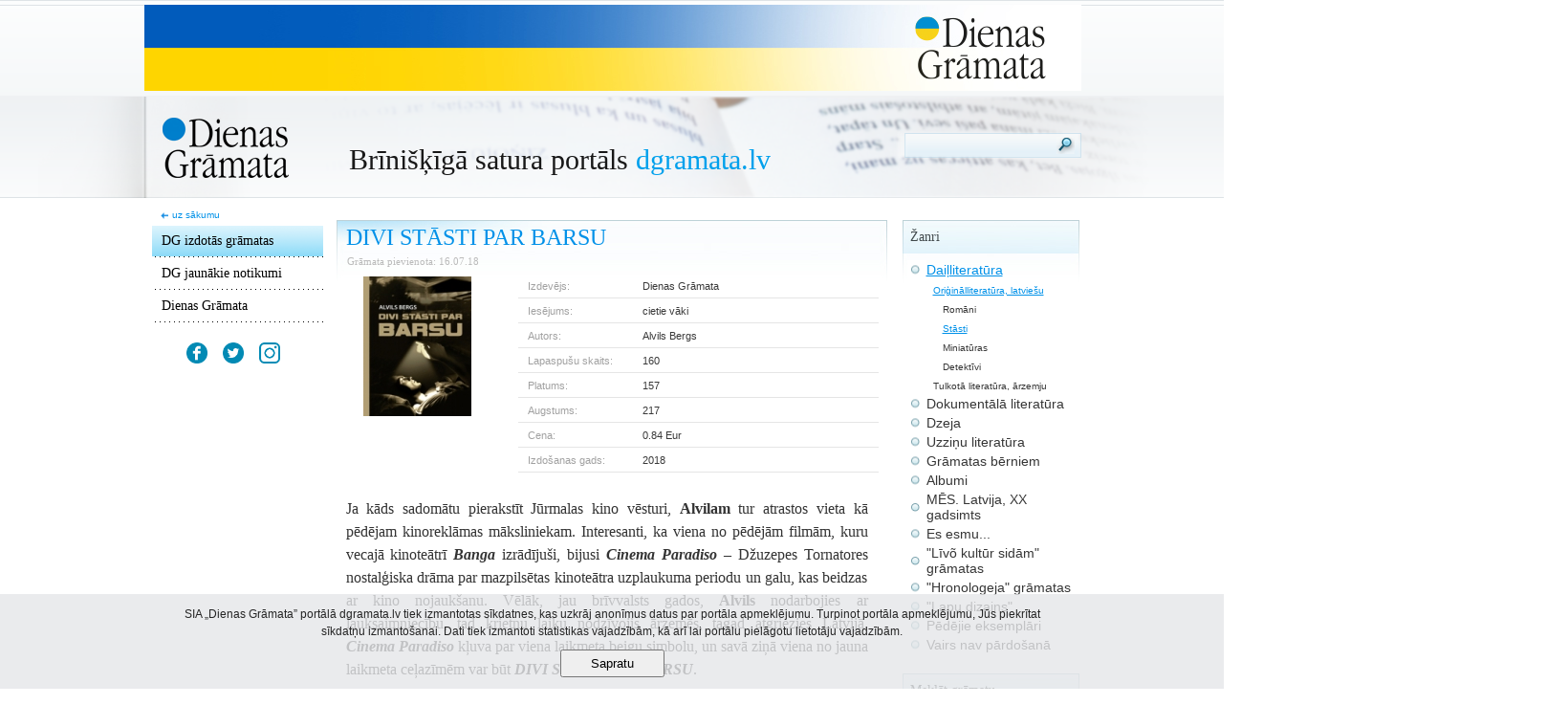

--- FILE ---
content_type: text/html; charset=utf-8
request_url: https://www.dgramata.lv/dg-izdotas-gramatas/dailliteratura/originalliteratura-latviesu/stasti/divi-stasti-par-barsu
body_size: 12894
content:
<!DOCTYPE html PUBLIC "-//W3C//DTD XHTML 1.0 Strict//EN" "http://www.w3.org/TR/xhtml1/DTD/xhtml1-strict.dtd">
<html xmlns="http://www.w3.org/1999/xhtml">
<head>
    <title>DIVI STĀSTI PAR BARSU</title>
    <meta http-equiv="Content-Type" content="text/html; charset=utf-8"/>
    <meta http-equiv="Keywords" name="Keywords" content=" "/>
    <meta http-equiv="Description" name="Description" content=" "/>
    <link type="text/css" rel="stylesheet" media="screen" href="/css/styles.css" />
    <link type="text/css" rel="stylesheet" media="screen" href="/css/jquery.wysiwyg.css" />
    <link rel="shortcut icon" href="/favicon.ico" type="image/x-icon" />
	<link rel="icon" href="/favicon.ico" type="image/x-icon" />
    <script>
	var links = '';
	var confirm_delete = 'Tiešām vēlaties dzēst?';
	</script>
    <script language="javascript" src="/js/jquery.js" type="text/javascript"></script>
    <script language="javascript" src="/js/scripts.js?v=3" type="text/javascript"></script>
    <script language="javascript" src="/js/jquery.calculations.js" type="text/javascript"></script>
    <script language="javascript" src="/js/swfobject.js" type="text/javascript"></script>
    <script language="javascript" src="/js/jquery.wysiwyg.js" type="text/javascript"></script>

	<script type="text/javascript" src="/js/fancybox/jquery.fancybox-1.3.4.pack.js"></script>
	<link rel="stylesheet" type="text/css" href="/js/fancybox/jquery.fancybox-1.3.4.css" media="screen" />
	<script type="text/javascript">
		$(document).ready(function() {
			$("a#calendar").fancybox();
		});
	</script>

    <!-- Global site tag (gtag.js) - Google Analytics -->
    <script async src="https://www.googletagmanager.com/gtag/js?id=UA-153142455-1"></script>
    <script>
      window.dataLayer = window.dataLayer || [];
      function gtag(){dataLayer.push(arguments);}
      gtag('js', new Date());
      gtag('config', 'UA-153142455-1');
    </script>
</head>
<body>

	<a name="top"></a>

    <div id="container" align="center">

		<div class="top_banner">
         
				<a href="/click.php?id=36" target="">
				  <img src="/media/ads/28022022134100-DG_Ukraina_web_980x90.jpg" border="0" width="980" height="90" />
				</a>
        </div>

        <div class="header">
        	<div class="logo_holder">
                <a href="/" title=""><img src="/css/img/dg-logo.png" alt="" title="" /></a>
            </div>
            <div class="header_title">
                <h1>Brīni&scaron;ķīgā satura portāls <span>dgramata.lv</span></h1>
            </div>
            			<div class="search_field">
              <form name="searchf" action="/dg-izdotas-gramatas/" method="get">
            	<input type="text" class="keyword" name="key" id="key" />
                <a href="#" title="Meklet" onclick="document.searchf.submit();"><img src="/css/img/search.png" alt="Meklet" /></a>
              </form>
            </div>        </div>
        <div id="content">
          <table>
            <tr>
              <td valign="top">
                              <div class="left_menu">

                <div class="homelink">
                  <img src="/css/img/home.png" alt="uz sākumu" /> <a href="/" title="">uz sākumu</a>
                </div>

                <ul class="main" style="padding-bottom: 20px;">
                
                                      <li onclick="goTo('/dg-izdotas-gramatas/');">
                      <a href="/dg-izdotas-gramatas/" class="active" title="DG izdotās grāmatas">DG izdotās grāmatas</a>
                    </li>
                  
                  
                  
                
                                      <li onclick="goTo('/dg-jaunakie-notikumi/');">
                      <a href="/dg-jaunakie-notikumi/" class="" title="DG jaunākie notikumi">DG jaunākie notikumi</a>
                    </li>
                  
                  
                  
                
                  
                                      <li class="last" onclick="goTo('/dienas-gramata/');">
                      <a href="/dienas-gramata/" class="" title="Dienas Grāmata">Dienas Grāmata</a>
                    </li>
                  
                  
                                </ul>

                <div style="padding:0 0 20px 0;text-align:center;">
                    <a href="https://www.facebook.com/dienas.gramata" target="_blank">
                        <img src="/css/img/DG_fb.png" alt="Facebook" style="width:22px;">
                    </a>
                    <a href="https://twitter.com/dienas_gramata?lang=en" target="_blank">
                        <img src="/css/img/DG_twiter.png" alt="Twitter" style="width:22px;margin-left:12px;">
                    </a>
                    <a href="https://www.instagram.com/dienas_gramata" target="_blank">
                        <img src="/css/img/DG_instagram.png" alt="Instagram" style="width:22px;margin-left:12px;">
                    </a>
                </div>

                <div class="right_banner">
                  
                </div>
              </div>              </td>
              <td valign="top">
                <div class="center_content">

                    <div class="center_block">
                      <h2>DIVI STĀSTI PAR BARSU</h2>
                      <table width="100%">
                        <tr>
                          <td width="100%" valign="top">
                            <div class="book_date">Grāmata pievienota: 16.07.18</div>
                          </td>
                        </tr>
                      </table>
                      <table width="100%">
                        <tr>
                          <td width="30%" valign="top">
                                                          <img src="/img.php?src=/media/image/books/16072018104407-dgbarsavaks500pix.jpg&w=113&h=146&zc=0" class="suggested" alt="" title="" />
                                                      </td>
                          <td class="" width="2%">&nbsp;</td>
                          <td width="66%" valign="top">
                            <div class="book-data">
                                                            <div class="book-data-item">
                                <div class="left">Izdevējs:</div>
                                <div class="right">Dienas Grāmata</div>
                              </div>
                              <div class="book-data-item">
                                <div class="left">Iesējums:</div>
                                <div class="right">cietie vāki</div>
                              </div>
                              <div class="book-data-item">
                                <div class="left">Autors:</div>
                                <div class="right">Alvils Bergs</div>
                              </div>
                              <div class="book-data-item">
                                <div class="left">Lapaspu&scaron;u skaits:</div>
                                <div class="right">160</div>
                              </div>
                              <div class="book-data-item">
                                <div class="left">Platums:</div>
                                <div class="right">157</div>
                              </div>
                              <div class="book-data-item">
                                <div class="left">Augstums:</div>
                                <div class="right">217</div>
                              </div>
                              <div class="book-data-item">
                                <div class="left">Cena:</div>
                                <div class="right">0.84 Eur</div>
                              </div>
							                                              <div class="book-data-item">
                                <div class="left">Izdo&scaron;anas gads:</div>
                                <div class="right">2018</div>
                              </div>
                                                          </div>
                          </td>
                        </tr>
                      </table>
                      <div class="book-info">
                        <p style="text-align: justify;"><span style="color: rgb(51, 51, 51);"><span style="font-size: 12pt; line-height: 150%; font-family: &quot;Book Antiqua&quot;, serif; background: white;">Ja kāds sadomātu pierakstīt Jūrmalas kino vēsturi, <b>Alvilam</b> tur atrastos vieta kā pēdējam kinoreklāmas māksliniekam. Interesanti, ka viena no pēdējām filmām, kuru vecajā kinoteātrī <strong><em><span style="font-family: &quot;Book Antiqua&quot;, serif;">Banga</span></em> </strong>izrādīju&scaron;i, bijusi <strong><em><span style="font-family: &quot;Book Antiqua&quot;, serif;">Cinema Paradiso</span></em></strong> &ndash; Džuzepes Tornatores nostalģiska drāma par mazpilsētas kinoteātra uzplaukuma periodu un galu, kas beidzas ar kino nojauk&scaron;anu. Vēlāk, jau brīvvalsts gados, <strong>Alvils </strong>nodarbojies ar lauksaimniecību, tad krietnu laiku nodzīvojis ārzemēs, tagad atgriezies Latvijā. <strong><em><span style="font-family: &quot;Book Antiqua&quot;, serif;">Cinema </span></em></strong></span><strong><span style="font-size: 12pt; line-height: 150%; font-family: &quot;Book Antiqua&quot;, serif; background: white;"><em><span style="font-family: &quot;Book Antiqua&quot;, serif;">Paradiso</span></em></span><i><span style="font-size: 12pt; line-height: 150%; font-family: &quot;Book Antiqua&quot;, serif;"> </span></i></strong><span style="font-size: 12pt; line-height: 150%; font-family: &quot;Book Antiqua&quot;, serif; background: white;">kļuva par viena laikmeta beigu simbolu, un savā ziņā viena no jauna laikmeta ceļazīmēm var būt <strong><i><span style="font-family: &quot;Book Antiqua&quot;, serif;">DIVI STĀSTI PAR BARSU</span></i></strong>.</span></span><span style="font-size:12.0pt;line-height:150%;font-family:&quot;Book Antiqua&quot;,serif;&#10;background:white"><o:p></o:p></span></p>
<p class="MsoNormal" style="margin-bottom:0cm;text-align:justify;line-height:&#10;150%"><span style="color: rgb(51, 51, 51);"><span lang="EN-AU" style="font-size: 12pt; line-height: 150%; font-family: &quot;Book Antiqua&quot;, serif;">Autora uzmanības centrā ir izklaides un pseidointelektuālisma muklājā apjuku&scaron;ie, tie, kuri ar smagu sirdi un pat negribīgi, tomēr attāli vēl nojau&scaron; dievi&scaron;ķo pamatu sevī, bet pasaules troksnis un saldinātāji atsavina gribu.</span></span><span style="font-family: &quot;Book Antiqua&quot;, serif; font-size: 12pt; color: rgb(51, 51, 51);">&nbsp;</span></p>
<p class="MsoNormal" style="margin-bottom:0cm;text-align:justify;line-height:&#10;150%;font-variant-ligatures: normal;font-variant-caps: normal;orphans: 2;&#10;widows: 2;-webkit-text-stroke-width: 0px;text-decoration-thickness: initial;&#10;text-decoration-style: initial;text-decoration-color: initial;word-spacing:&#10;0px"><span style="color: rgb(51, 51, 51);"><span lang="EN-AU" style="font-size: 12pt; line-height: 150%; font-family: &quot;Book Antiqua&quot;, serif;">Barsa, iespējams, ir mazpazīstams vārds. Uz Lielās Salas (Lielbritānijā) Barsa ir siltuma un laimības etalons, savukārt &scaron;ai grāmatā &ndash; divu garstāstu vadmotīvs, taču ne vienīgais. Otrs ir emigrācija, latvie&scaron;i emigrācijā un smagais jautājums: vai mums laiks atvadīties? No laikmeta, no kopīga tautas likteņa virziena? Tā vai citādi, vienmēr, kad jāatvadās, sākas apmulsums, un jūtu globālais apjukums ir abu stāstu tre&scaron;ais kopsaucējs.</span></span></p>
<p class="MsoNormal" style="margin-bottom:0cm;text-align:justify;line-height:&#10;150%;font-variant-ligatures: normal;font-variant-caps: normal;orphans: 2;&#10;widows: 2;-webkit-text-stroke-width: 0px;text-decoration-thickness: initial;&#10;text-decoration-style: initial;text-decoration-color: initial;word-spacing:&#10;0px"><span style="color: rgb(51, 51, 51);"><span lang="EN-AU" style="font-size: 12pt; line-height: 150%; font-family: &quot;Book Antiqua&quot;, serif;">Vārds &ldquo;brīvība&rdquo;, &scaron;is laikmeta apbalvojums, ikvienam ir gan ordenis pie krūts, gan cilpa kaklā. Ar to jāiemācās staigāt un turklāt smaidot, visur &ndash; emigrācijā vai mājās. Gluži kinematogrāfiskā manierē autors dāvā lasītājam &ldquo;kameras mirkli&rdquo; ar &scaron;ī laikmeta cilvēkiem, kas apmaldīju&scaron;ies jaunajā pasaulē, kurā nav orientieru, ne atskaites punktu, vien tracino&scaron;a un baisa&hellip; brīvība.</span></span></p>
<p class="MsoNormal" style="margin-bottom:0cm;text-align:justify;line-height:&#10;150%;font-variant-ligatures: normal;font-variant-caps: normal;orphans: 2;&#10;widows: 2;-webkit-text-stroke-width: 0px;text-decoration-thickness: initial;&#10;text-decoration-style: initial;text-decoration-color: initial;word-spacing:&#10;0px"><span style="color: rgb(51, 51, 51);"><span style="font-size: 12pt; line-height: 150%; font-family: &quot;Book Antiqua&quot;, serif;">Grāmata tapusi ar Valsts kultūrkapitāla fonda atbalstu</span></span><span style="font-size:12.0pt;line-height:150%;font-family:&quot;Book Antiqua&quot;,serif"><o:p></o:p></span></p>
<p class="MsoNormal" style="margin-bottom:0cm;text-align:justify;line-height:&#10;150%;font-variant-ligatures: normal;font-variant-caps: normal;orphans: 2;&#10;widows: 2;-webkit-text-stroke-width: 0px;text-decoration-thickness: initial;&#10;text-decoration-style: initial;text-decoration-color: initial;word-spacing:&#10;0px"><span style="color: rgb(51, 51, 51);"><span style="font-size: 12pt; line-height: 150%; font-family: &quot;Book Antiqua&quot;, serif;">Grāmatas mākslinieks Jānis Esītis</span></span></p>
                      </div>

                                            <div class="more"><img src="/css/img/more-icon.png" alt="" /> <a href="javascript:showAnotation();" title="Recenzija&nbsp;&raquo;">Recenzija&nbsp;&raquo;</a></div>
                      <div id="anotation"><p><span style="color: rgb(51, 51, 51);"><span style="color: rgb(51, 51, 51);"><span style="font-size: 12pt; line-height: 150%; font-family: &quot;Book Antiqua&quot;, serif;">Bārbalas Simsones recenzija <strong><span style="color: rgb(0, 0, 255);"><a href="https://www.diena.lv/raksts/kd/recenzijas/gramatas-_divi-stasti-par-barsu_-recenzija.-par-pupinam-sieru-un-milestibu-14203811?fbclid=IwAR2HN7T_-9NIQq2Jv-InwgChOAarmOg_kyHle9hhpxm-Coq4IMia5FNdbco"><span style="color: rgb(0, 0, 255);">Par pupiņām, sieru un mīlestību</span></a></span></strong> (<em><strong>Kultūras Diena</strong></em>)</span></span></span></p>
<p><span style="color: rgb(51, 51, 51);"><span style="color: rgb(51, 51, 51);"><span style="font-size: 12pt; line-height: 150%; font-family: &quot;Book Antiqua&quot;, serif;">Jūlijas Dibovskas recenzija <span style="color: rgb(0, 0, 255);"><strong><a href="https://www.la.lv/te-ir-mana-dzimtene-alvila-berga-latviesa-definicija?fbclid=IwAR3bF-67yD7nTtuyFuGgfsea8jNYVU9Q2IitrLGqBsNfRyGkyVO9xWQYBUw"><span style="color: rgb(0, 0, 255);">Te ir mana dzimtene: Alvila Berga latvie&scaron;a definīcija</span></a></strong></span> (<em><strong>Kultūras Zīmes</strong></em>)</span></span></span></p></div>
                      
                                            <div class="more" style="padding-top:10px;"><img src="/css/img/more-icon.png" alt="" /> <a href="javascript:showFragment();" title="Grāmatas fragments &raquo;">Grāmatas fragments &raquo;</a></div>
                      <div id="fragment"><p style="text-align: justify;"><span style="color: rgb(51, 51, 51);"><span style="font-size: 12pt; line-height: 150%; font-family: &quot;Book Antiqua&quot;, serif;">Pirmais dūms jāizstiepj gar&scaron;. Un tūlīt pat jāatkārto vēlreiz. Tad vieglītēm jāuzpū&scaron; dva&scaron;a uz putām tasītē, ja tādas ir, un ar lūpām jāizgar&scaron;o malks tum&scaron;ā kafijas dzēriena. Tie ir trīs pirmie soļi, lai atrastu klūgu vārī&scaron;anas rituāla mistisko rūgto aromātu. Jo labāka tabaka, kafijas &scaron;ķirne, gatavo&scaron;anas aparāts un sabiedrība apkārt, jo pilnīgāka buķete, izsmalcinātāks rūgtums un vieglāks ceļ&scaron; atpakaļ pie savām saknēm. Trīs soļi. Un viņā atgriežas kārklu lokanība, nesalaužamība un miers.</span></span><span style="font-size:12.0pt;line-height:150%;font-family:&quot;Book Antiqua&quot;,serif"><u1:p></u1:p></span><o:p></o:p><br />
<span style="color: rgb(51, 51, 51);"><span style="font-size: 12pt; line-height: 150%; font-family: &quot;Book Antiqua&quot;, serif;">&nbsp;Georgs izpū&scaron; garu dūmu. Cigaretes ir lieliskas, un kafija laba. Viņi atkal ir nolīdzināju&scaron;ies spēkos. Pēk&scaron;ņais vājuma brīdis nav nekāds brīnums, viņam pretī sēž apbrīnojami skaista sieviete. Tikai kāda interese viņai par mani? Tetovējums, tas saprotams... bet &scaron;īs spēles?</span></span><span style="font-size:12.0pt;line-height:150%;font-family:&quot;Book Antiqua&quot;,serif"><u1:p></u1:p></span><o:p></o:p><br />
<span style="color: rgb(51, 51, 51);"><span style="font-size: 12pt; line-height: 150%; font-family: &quot;Book Antiqua&quot;, serif;">&nbsp;Lai arī lauķis, tomēr muļķis viņ&scaron; nav. Vairs nav. Georgs ir atskatījies uz karstasinīgām meitenēm ar izmainītu, lokanu apziņas līmeni. Viņ&scaron; respektē viņu izvēli, tāpat kā demokrātiju un sasirgu&scaron;o brīvību, savu attieksmi ietverot lakoniskā vārdā &ldquo;lai&rdquo;.</span></span><span style="font-size:12.0pt;line-height:150%;font-family:&quot;Book Antiqua&quot;,serif"><u1:p></u1:p></span><o:p></o:p><br />
<span style="color: rgb(51, 51, 51);"><span style="font-size: 12pt; line-height: 150%; font-family: &quot;Book Antiqua&quot;, serif;">&nbsp;Lai.</span></span><span style="font-size:12.0pt;line-height:150%;font-family:&quot;Book Antiqua&quot;,serif"><u1:p></u1:p></span><o:p></o:p><br />
<span style="color: rgb(51, 51, 51);"><span style="font-size: 12pt; line-height: 150%; font-family: &quot;Book Antiqua&quot;, serif;">&nbsp;Tomēr Naāma ir pilnīgi kaut kas cits, pretējs, izsmalcināts, neizskaidrojams, pat pielūdzams. Georgs izpū&scaron; garu dūmu. Rūgtums. Kāds rūgtums, apzinoties savu klaidoņa likteni un domājot par savu zemi, kas pagaidām kartē vēl iezīmēta, bet tauta gluži kā pēc kādas neredzamas jaunākās paaudzes bumbas sprādziena izsvaidīta pa visu pasauli. Ko tālumā jūt mana Ilga, skaistā, veselīgā Rēzeknes meitene, mana pirmā meitene? Vai viņa spēj būt laimīga Amerikā ar savu draugu? Viņi pat nav precēju&scaron;ies, Ilga dēvē viņu par partneri. Varētu domāt, ka viņiem ir kopīgs bizness, gultas industrija.</span></span><span style="font-size:12.0pt;line-height:150%;font-family:&quot;Book Antiqua&quot;,serif"><u1:p></u1:p></span><o:p></o:p><br />
<span style="color: rgb(51, 51, 51);"><span style="font-size: 12pt; line-height: 150%; font-family: &quot;Book Antiqua&quot;, serif;">&nbsp;Ilga ir tālu. Cigaretes lieliskas, kafija laba. Naāma satrieco&scaron;i pievilcīga.</span></span><span style="font-size:12.0pt;line-height:150%;font-family:&quot;Book Antiqua&quot;,serif"><u1:p></u1:p></span><o:p></o:p><br />
<span style="color: rgb(51, 51, 51);"><span style="font-size: 12pt; line-height: 150%; font-family: &quot;Book Antiqua&quot;, serif;">&nbsp;Georgs pasmaida. Ir patīkami kaut vai uz dažiem acumirkļiem identificēties ar izgaisto&scaron;u, gar&scaron;īgu dūmu. Atgriežas svētdienas prieks. Kā nu ne? Viņ&scaron; domā par Madaru, savu Madaru, īsto un vienīgo meiteni, jā, tā ir taisnība, viņa smaržo pēc rudenī novāktām kār&scaron;pupu pākstīm. Tās saliek kaudzē, lai vēlāk sadedzinātu. Bet pirms tam ir reibums. Auglības reibums. Madara smaržo pēc brūklenēm un meža mētrām. Pēc sāļas jūras. Viņa smaržo pēc lauku sētas garāžas, vieglītēm pēc motorzāģa un vecu autiņu benzīna dva&scaron;as. Madara smaržo pēc suņa, kas, izskraidījies saulainā pļavā, nokrīt saimniekam pie kājām. Un vēl pēc siltas istabas dzestrā vasaras naktī, kad atvērts logs, rāmi kuras krāsns, bet tuvējā mežā kliedz pūce. Madara smaržo pēc dzimtenes.</span></span><span style="font-size:12.0pt;line-height:150%;font-family:&quot;Book Antiqua&quot;,serif"><u1:p></u1:p></span><o:p></o:p><br />
<span style="color: rgb(51, 51, 51);"><span style="font-size: 12pt; line-height: 150%; font-family: &quot;Book Antiqua&quot;, serif;">&nbsp;Bet pretī kafejnīcā pie galdiņa sēž skaista meitene, satrieco&scaron;i skaista. Svelme dve&scaron; no viņas. Dedzino&scaron;s maigums. Kopā ar viņu līdz mūža galam sagaidāma nebeidzama kaisle, reibums līdz spēku izsīkumam. Atelpai tikai mirklis, nakts svaigums, peldē&scaron;anās jūrā, pusdienas restorānā, un viss sākas no gala. Kaisle, kurai nav gala. Par to nav &scaron;aubu. Nav &scaron;aubu.</span></span><span style="font-size:12.0pt;line-height:150%;font-family:&quot;Book Antiqua&quot;,serif"><u1:p></u1:p></span><o:p></o:p><br />
<span style="color: rgb(51, 51, 51);"><span style="font-size: 12pt; line-height: 150%; font-family: &quot;Book Antiqua&quot;, serif;">&nbsp;Gaisā izkūp vēl viens cigaretes dūms, kas smaržo pēc rūgtas klūgas, un Georgs grib niekoties, ļauties mirkļa priekam.</span></span><span style="font-size:12.0pt;line-height:150%;font-family:&quot;Book Antiqua&quot;,serif"><u1:p></u1:p></span><o:p></o:p><br />
<span style="color: rgb(51, 51, 51);"><span style="font-size: 12pt; line-height: 150%; font-family: &quot;Book Antiqua&quot;, serif;">&nbsp;&ldquo;Pasaki &mdash; tango!&rdquo;</span></span><span style="font-size:12.0pt;line-height:150%;font-family:&quot;Book Antiqua&quot;,serif"><u1:p></u1:p></span><o:p></o:p><br />
<span style="color: rgb(51, 51, 51);"><span style="font-size: 12pt; line-height: 150%; font-family: &quot;Book Antiqua&quot;, serif;">&nbsp;&ldquo;Ko?&rdquo; viņa smejas.</span></span><span style="font-size:12.0pt;line-height:150%;font-family:&quot;Book Antiqua&quot;,serif"><u1:p></u1:p></span><o:p></o:p><br />
<span style="color: rgb(51, 51, 51);"><span style="font-size: 12pt; line-height: 150%; font-family: &quot;Book Antiqua&quot;, serif;">&nbsp;&ldquo;Pasaki vārdu &mdash; tango!&rdquo;</span></span><span style="font-size:12.0pt;line-height:150%;font-family:&quot;Book Antiqua&quot;,serif"><u1:p></u1:p></span><o:p></o:p><br />
<span style="color: rgb(51, 51, 51);"><span style="font-size: 12pt; line-height: 150%; font-family: &quot;Book Antiqua&quot;, serif;">&nbsp;&ldquo;Tongo!&rdquo;</span></span><span style="font-size:12.0pt;line-height:150%;font-family:&quot;Book Antiqua&quot;,serif"><u1:p></u1:p></span><o:p></o:p><br />
<span style="color: rgb(51, 51, 51);"><span style="font-size: 12pt; line-height: 150%; font-family: &quot;Book Antiqua&quot;, serif;">&nbsp;&ldquo;Tā. Tu esi spāniete!&rdquo;</span></span><span style="font-size:12.0pt;line-height:150%;font-family:&quot;Book Antiqua&quot;,serif"><u1:p></u1:p></span><o:p></o:p><br />
<span style="color: rgb(51, 51, 51);"><span style="font-size: 12pt; line-height: 150%; font-family: &quot;Book Antiqua&quot;, serif;">&nbsp;Smiekli.</span></span><span style="font-size:12.0pt;line-height:150%;font-family:&quot;Book Antiqua&quot;,serif"><u1:p></u1:p></span><o:p></o:p><br />
<span style="color: rgb(51, 51, 51);"><span style="font-size: 12pt; line-height: 150%; font-family: &quot;Book Antiqua&quot;, serif;">&nbsp;&ldquo;Francūziete...&rdquo;</span></span><span style="font-size:12.0pt;line-height:150%;font-family:&quot;Book Antiqua&quot;,serif"><u1:p></u1:p></span><o:p></o:p><br />
<span style="color: rgb(51, 51, 51);"><span style="font-size: 12pt; line-height: 150%; font-family: &quot;Book Antiqua&quot;, serif;">&nbsp;Naāma koķeti pieliec galvu.</span></span><span style="font-size:12.0pt;line-height:150%;font-family:&quot;Book Antiqua&quot;,serif"><u1:p></u1:p></span><o:p></o:p><br />
<span style="color: rgb(51, 51, 51);"><span style="font-size: 12pt; line-height: 150%; font-family: &quot;Book Antiqua&quot;, serif;">&nbsp;&ldquo;Arābiete?&rdquo;</span></span><span style="font-size:12.0pt;line-height:150%;font-family:&quot;Book Antiqua&quot;,serif"><u1:p></u1:p></span><o:p></o:p><br />
<span style="color: rgb(51, 51, 51);"><span style="font-size: 12pt; line-height: 150%; font-family: &quot;Book Antiqua&quot;, serif;">&nbsp;&ldquo;Es esmu no Barselonas. Kā tu nospriedi, ka esmu spāniete? Pēc matiem? Acīm?&rdquo;</span></span><span style="font-size:12.0pt;line-height:150%;font-family:&quot;Book Antiqua&quot;,serif"><u1:p></u1:p></span><o:p></o:p><br />
<span style="color: rgb(51, 51, 51);"><span style="font-size: 12pt; line-height: 150%; font-family: &quot;Book Antiqua&quot;, serif;">&nbsp;&ldquo;Pēc tā, kā tu izrunā vārdu tango. Tu saki &mdash; tongo. Toango. Ir gadījies dzirdēt Spānijā. Bet arī Francijā arābi &scaron;o vārdu izrunā līdzīgi.&rdquo;</span></span><span style="font-size:12.0pt;line-height:150%;font-family:&quot;Book Antiqua&quot;,serif"><u1:p></u1:p></span><o:p></o:p><br />
<span style="color: rgb(51, 51, 51);"><span style="font-size: 12pt; line-height: 150%; font-family: &quot;Book Antiqua&quot;, serif;">&nbsp;&ldquo;Tu pabeigsi tetovējumu uz mana pleca?&rdquo; Smaids Naāmas sejā ir viegls, draudzīgs.</span></span><span style="font-size:12.0pt;line-height:150%;font-family:&quot;Book Antiqua&quot;,serif"><u1:p></u1:p></span><o:p></o:p><br />
<span style="color: rgb(51, 51, 51);"><span style="font-size: 12pt; line-height: 150%; font-family: &quot;Book Antiqua&quot;, serif;">&nbsp;&ldquo;Varbūt. Es gribētu. Bet tev vispirms jāizstāsta, ko tu vēlies. Vai tev ir kādi zīmējumi, skices?&rdquo;</span></span><span style="font-size:12.0pt;line-height:150%;font-family:&quot;Book Antiqua&quot;,serif"><u1:p></u1:p></span><o:p></o:p><br />
<span style="color: rgb(51, 51, 51);"><span style="font-size: 12pt; line-height: 150%; font-family: &quot;Book Antiqua&quot;, serif;">&nbsp;&ldquo;Tu esi lasījis <i>Genesis</i>, pirmo grāmatu?&rdquo;</span></span><span style="font-size:12.0pt;line-height:150%;font-family:&quot;Book Antiqua&quot;,serif"><u1:p></u1:p></span><o:p></o:p><br />
<span style="color: rgb(51, 51, 51);"><span style="font-size: 12pt; line-height: 150%; font-family: &quot;Book Antiqua&quot;, serif;">&nbsp;&ldquo;Līdz &scaron;im zināju tikai pēc nostāstiem. Aizliegtais auglis, čūskas kārdinā&scaron;ana... Bet &scaron;orīt, lai būtu gatavs sarunai, izlasīju. Bosam darba bibliotēkā pieejami Svētie Raksti un pat ar ilustrācijām, gravīrām un ikonām. Maz gan tur rakstīts par paradīzes dārzu.&rdquo;</span></span><span style="font-size:12.0pt;line-height:150%;font-family:&quot;Book Antiqua&quot;,serif"><u1:p></u1:p></span><o:p></o:p><br />
<span style="color: rgb(51, 51, 51);"><span style="font-size: 12pt; line-height: 150%; font-family: &quot;Book Antiqua&quot;, serif;">&nbsp;&ldquo;Teksti ir tikai atslēgas vārdi. Pieejas kodi. Tālāk seko interpretācijas. Katrs vārds senebreju valodā ir daudzslāņains un daudznozīmīgs. Ikvienam, kas grib izprast &scaron;o grāmatu, jābūt gatavam uz ilgu, pacietīgu darbu. Man svarīgi, lai tu saproti manu ideju. Klausies! Pats svarīgākais paradīzes stāstā ir liecība par sievietes spēku. Izlasi vēlreiz, bez steigas, un ņem vērā &mdash; sieviete nav salipināta tie&scaron;i no zemes māliem kā Ādams, bet jau no dzīva cilvēka, kas radīts pēc Dieva līdzības. Sieviete radīta kā vispilnīgākā Dieva radība. Vai pamanīji &mdash; Ādams nerod mieru un jūtas vientuļ&scaron; pat paradīzes dārzā, iekams Dievs nerada sievieti. Tad, lūk, pieredze un loģiskā domā&scaron;ana rāda, ka nevis čūska sakārdina Ievu, bet otrādi. Ieva ir neatkārtojami skaista, visi tiecas pie viņas, čūska iekāro viņu un meklē iespēju tuvoties, sākt sarunu, piedāvā visus iespējamos labumus, melo... Saproti?&rdquo;</span></span><span style="font-size:12.0pt;line-height:150%;font-family:&quot;Book Antiqua&quot;,serif"><u1:p></u1:p></span><o:p></o:p><br />
<span style="color: rgb(51, 51, 51);"><span style="font-size: 12pt; line-height: 150%; font-family: &quot;Book Antiqua&quot;, serif;">&nbsp;&ldquo;Sāku saprast. Pēc tava stāsta noprotams, ka jau pirmā sieviete uz zemes ir ļoti &scaron;iverīgs un pievilcīgs meitēns, ap kuru apzināti vai neapzināti pulcējas pārējie paradīzes stāsta varoņi, vai tā?&rdquo;</span></span><span style="font-size:12.0pt;line-height:150%;font-family:&quot;Book Antiqua&quot;,serif"><u1:p></u1:p></span><o:p></o:p><br />
<span style="color: rgb(51, 51, 51);"><span style="font-size: 12pt; line-height: 150%; font-family: &quot;Book Antiqua&quot;, serif;">&nbsp;&ldquo;Jā. Sievietes skaistums un valdzinājums ir mēraukla, atskaites punkts visam, kas notiek uz zemes līdz pat &scaron;ai dienai. Tev ir jāuztetovē īstā Ieva. Nevis bezformīga naivule, kas atplestu muti sniedzas pēc ābola, bet visskaistākā un gudrākā sieviete. Un čūska, kas, kaisles sagrauzta, rāpo viņai pie kājām.&rdquo;</span></span><span style="font-size:12.0pt;line-height:150%;font-family:&quot;Book Antiqua&quot;,serif"><u1:p></u1:p></span><o:p></o:p><br />
<span style="color: rgb(51, 51, 51);"><span style="font-size: 12pt; line-height: 150%; font-family: &quot;Book Antiqua&quot;, serif;">&nbsp;Georgs nesteidzīgi izpū&scaron; biezu dūmu mākoni. Un klusē.</span></span><span style="font-size:12.0pt;line-height:150%;font-family:&quot;Book Antiqua&quot;,serif"><u1:p></u1:p></span><o:p></o:p><br />
<span style="color: rgb(51, 51, 51);"><span style="font-size: 12pt; line-height: 150%; font-family: &quot;Book Antiqua&quot;, serif;">&nbsp;Viņ&scaron; nojau&scaron;, ka arī pats kādā neizprotamā veidā atrodas tikko apspriestajā paradīzes dārzā un viņam jāsameklē sava vieta &scaron;ajā gleznā. Vai viņ&scaron; būs rāpulis pie &scaron;īs skaistās sievietes kājām? Nē, labāk būt vienkār&scaron;am kārklu krūmam, kas vēro notieko&scaron;o no malas. Gaisā izkūp vēl viens rūgts dūms. Lauku puika, rūdītais lauku puika nojau&scaron;, ka sastapies ar kaut ko nebiju&scaron;u un nezināmu.</span></span><span style="font-size:12.0pt;line-height:150%;font-family:&quot;Book Antiqua&quot;,serif"><u1:p></u1:p></span><o:p></o:p><br />
<span style="color: rgb(51, 51, 51);"><span style="font-size: 12pt; line-height: 150%; font-family: &quot;Book Antiqua&quot;, serif;">&nbsp;Pilnīgi noteikti, labāk būt savrupam kārklam, samezglot desmitiem sakņu savā zemē un necili, bet rāmi zaļot. Viņ&scaron; paveiks &scaron;o neparasto pasūtījumu. Cik vien rūpīgi spēs, tetovējumā izzīmēs detaļas, iedziļināsies darbā, ja nevarēs citādi, ierīvēs degunu ar terpentīna ziedi, lai nebūtu atkal jānoreibst no paradīzes smaržām, kas ieskauj Naāmu kā mirdzo&scaron;a aura.</span></span><span style="font-size:12.0pt;line-height:150%;font-family:&quot;Book Antiqua&quot;,serif"><u1:p></u1:p></span><o:p></o:p><br />
<span style="color: rgb(51, 51, 51);"><span style="font-size: 12pt; line-height: 150%; font-family: &quot;Book Antiqua&quot;, serif;">&nbsp;&ldquo;Labi, kaisles mocīto čūsku es varu iedomāties, bet visskaistākā sieviete... Tad es zīmē&scaron;u tevi.&rdquo;</span></span><span style="font-size:12.0pt;line-height:150%;font-family:&quot;Book Antiqua&quot;,serif"><u1:p></u1:p></span><o:p></o:p><br />
<span style="color: rgb(51, 51, 51);"><span style="font-size: 12pt; line-height: 150%; font-family: &quot;Book Antiqua&quot;, serif;">&nbsp;Noskrap&scaron;ķ ādas portfeļa slēdzenes, Naāma izņem no somas grāmatu un pasniedz Georgam.</span></span><span style="font-size:12.0pt;line-height:150%;font-family:&quot;Book Antiqua&quot;,serif"><u1:p></u1:p></span><o:p></o:p><br />
<span style="color: rgb(51, 51, 51);"><span style="font-size: 12pt; line-height: 150%; font-family: &quot;Book Antiqua&quot;, serif;">&nbsp;&ldquo;Gribu, lai tu apskati &scaron;o. Netālu no Palermo, Sicīlijā, ir Monreales katedrāle. Pavisam neparasta vieta, uz sienām un velvēm ir senas mozaīkas, kas attēlo pasaules radī&scaron;anu, Ādama un Ievas stāstu. Pievērs uzmanību Ievai.&rdquo;</span></span><span style="font-size:12.0pt;line-height:150%;font-family:&quot;Book Antiqua&quot;,serif"><u1:p></u1:p></span><o:p></o:p><br />
<span style="color: rgb(51, 51, 51);"><span style="font-size: 12pt; line-height: 150%; font-family: &quot;Book Antiqua&quot;, serif;">&nbsp;Naāma apsēžas blakus Georgam. Viņi atgādina tūristus, pārīti, kas aplūko ceļojuma objektus un kartes. Naāmas tuvums ir patīkams, viņas aura nemanāmi un viegli pieglaužas Georga stūrainajai dabai.</span></span><span style="font-size:12.0pt;line-height:150%;font-family:&quot;Book Antiqua&quot;,serif"><u1:p></u1:p></span><o:p></o:p><br />
<span style="color: rgb(51, 51, 51);"><span style="font-size: 12pt; line-height: 150%; font-family: &quot;Book Antiqua&quot;, serif;">&nbsp;Kārkli zied, bet bites ar samtainiem cimdiņiem novāc skarbā krūma gaisīgos ziedputek&scaron;ņus. Kārkls jūt vieglu kņudē&scaron;anu, un tā ir patīkama.</span></span><span style="font-size:12.0pt;line-height:150%;font-family:&quot;Book Antiqua&quot;,serif"><u1:p></u1:p></span><o:p></o:p><br />
<span style="color: rgb(51, 51, 51);"><span style="font-size: 12pt; line-height: 150%; font-family: &quot;Book Antiqua&quot;, serif;">&nbsp;&ldquo;Ko lai saka &mdash; &scaron;ī Ieva ir pievilcīga, pat seksīga,&rdquo; Georgs ir pārsteigts un pār&scaron;ķir nākamo lapu, &ldquo;Skat! Te, &scaron;ķiet, ir izraidī&scaron;anas aina, viņa ir stipri līdzīga tev. Paskat!&rdquo;</span></span><span style="font-size:12.0pt;line-height:150%;font-family:&quot;Book Antiqua&quot;,serif"><u1:p></u1:p></span><o:p></o:p><br />
<span style="color: rgb(51, 51, 51);"><span style="font-size: 12pt; line-height: 150%; font-family: &quot;Book Antiqua&quot;, serif;">&nbsp;&ldquo;Grāmatu es atstā&scaron;u tev. Vakarā uz epastu aizsūtī&scaron;u dažas savas fotogrāfijas. Protams, ja piekrīti veikt &scaron;o darbu.&rdquo;</span></span><span style="font-size:12.0pt;line-height:150%;font-family:&quot;Book Antiqua&quot;,serif"><u1:p></u1:p></span><o:p></o:p><br />
<span style="color: rgb(51, 51, 51);"><span style="font-size: 12pt; line-height: 150%; font-family: &quot;Book Antiqua&quot;, serif;">&nbsp;&ldquo;Es pacentī&scaron;os. Būsi mani pārliecinājusi. &Scaron;īs mozaīkas un tavs skaidrojums daudz ko izgaismo. Uz rītvakaru sagatavo&scaron;u dažas skices. Ja tev patiks, varēsim strādāt.&rdquo;</span></span><span style="font-size:12.0pt;line-height:150%;font-family:&quot;Book Antiqua&quot;,serif"><u1:p></u1:p></span><o:p></o:p><br />
<span style="color: rgb(51, 51, 51);"><span style="font-size: 12pt; line-height: 150%; font-family: &quot;Book Antiqua&quot;, serif;">&nbsp;&ldquo;Man drīz būs jābrauc atpakaļ uz Barsu. Laiks ir ierobežots, tāpēc rītvakar noteikti atkal bū&scaron;u &scaron;eit, apspriedīsim zīmējumus.&rdquo;</span></span><span style="font-size:12.0pt;line-height:150%;font-family:&quot;Book Antiqua&quot;,serif"><u1:p></u1:p></span><o:p></o:p><br />
<span style="color: rgb(51, 51, 51);"><span style="font-size: 12pt; line-height: 150%; font-family: &quot;Book Antiqua&quot;, serif;">&nbsp;Naāma strauji pieceļas.</span></span><span style="font-size:12.0pt;line-height:150%;font-family:&quot;Book Antiqua&quot;,serif"><u1:p></u1:p></span><o:p></o:p><br />
<span style="color: rgb(51, 51, 51);"><span style="font-size: 12pt; line-height: 150%; font-family: &quot;Book Antiqua&quot;, serif;">&nbsp;&ldquo;Man jāiet. Līdz rītam!&rdquo;</span></span></p></div>
                      
                      <div class="more" style="padding-top:10px;">
                        <img src="/css/img/more-icon.png" alt="" /> <a href="http://dgramata.lv/dienas-gramata/kur-iegadaties-dg-gramatas/" title="Pirkt &raquo;">Pirkt &raquo;</a>
                      </div>
                    </div>

                    <div class="similar-dotted">
                      <img src="/css/img/dotted-similar.png" alt="" />
                    </div>

                    <div class="similar-title">
                      Līdzīgās grāmatas:
                    </div>

                    <table cellpadding="0" cellspacing="0" class="similar-books">
                      <tr>

                                              <td width="190" valign="top">
                          <table cellspacing="0" cellpadding="0">
                            <tr>
                              <td width="80" align="left">
                                <a href="/dg-izdotas-gramatas/dailliteratura/originalliteratura-latviesu/romani/" title="TĒVS">
                                                                  <img src="/img.php?src=/media/image/books/19012026123636-dgtevsvaks500pix.jpg&w=66&h=85&zc=0" alt="" title="" />
                                                                </a>
                              </td>
                              <td width="110">
                                <div class="title">
                                  <a href="/dg-izdotas-gramatas/dailliteratura/originalliteratura-latviesu/romani/" title="TĒVS">TĒVS</a>
                                </div>
                                <div class="author">Inga Žolude</div>
                              </td>
                            </tr>
                          </table>
                        </td>
                                                                    <td width="190" valign="top">
                          <table cellspacing="0" cellpadding="0">
                            <tr>
                              <td width="80" align="left">
                                <a href="/dg-izdotas-gramatas/dailliteratura/originalliteratura-latviesu/romani/" title="KĀRĻA GRĀMATA">
                                                                  <img src="/img.php?src=/media/image/books/13012026123011-dgkarla-gramatavaks500pix.jpg&w=66&h=85&zc=0" alt="" title="" />
                                                                </a>
                              </td>
                              <td width="110">
                                <div class="title">
                                  <a href="/dg-izdotas-gramatas/dailliteratura/originalliteratura-latviesu/romani/" title="KĀRĻA GRĀMATA">KĀRĻA GRĀMATA</a>
                                </div>
                                <div class="author">Arno Jundze</div>
                              </td>
                            </tr>
                          </table>
                        </td>
                                                                    <td width="190" valign="top">
                          <table cellspacing="0" cellpadding="0">
                            <tr>
                              <td width="80" align="left">
                                <a href="/dg-izdotas-gramatas/dailliteratura/originalliteratura-latviesu/romani/" title="ALBATROSS">
                                                                  <img src="/img.php?src=/media/image/books/23102025125327-dgalbatrossvaks500pix.jpg&w=66&h=85&zc=0" alt="" title="" />
                                                                </a>
                              </td>
                              <td width="110">
                                <div class="title">
                                  <a href="/dg-izdotas-gramatas/dailliteratura/originalliteratura-latviesu/romani/" title="ALBATROSS">ALBATROSS</a>
                                </div>
                                <div class="author">Egīls Venters</div>
                              </td>
                            </tr>
                          </table>
                        </td>
                                            </tr>
                      <tr><td colspan="3" height="25">&nbsp;</td></tr>
                      <tr>
                                                                    <td width="190" valign="top">
                          <table cellspacing="0" cellpadding="0">
                            <tr>
                              <td width="80" align="left">
                                <a href="/dg-izdotas-gramatas/dailliteratura/originalliteratura-latviesu/romani/" title="PUŠKINA IELAS BURU SKOLA">
                                                                  <img src="/img.php?src=/media/image/books/10092025100229-dgpuskinaielasburuskolavaks500pix.jpg&w=66&h=85&zc=0" alt="" title="" />
                                                                </a>
                              </td>
                              <td width="110">
                                <div class="title">
                                  <a href="/dg-izdotas-gramatas/dailliteratura/originalliteratura-latviesu/romani/" title="PUŠKINA IELAS BURU SKOLA">PUŠKINA IELAS BURU SKOLA</a>
                                </div>
                                <div class="author">Ģirts Koknēvičs</div>
                              </td>
                            </tr>
                          </table>
                        </td>
                                                                    <td width="190" valign="top">
                          <table cellspacing="0" cellpadding="0">
                            <tr>
                              <td width="80" align="left">
                                <a href="/dg-izdotas-gramatas/dailliteratura/originalliteratura-latviesu/romani/" title="TRAĻMEISTARS">
                                                                  <img src="/img.php?src=/media/image/books/18082025123322-dgtralmeistarsvaks500pix.jpg&w=66&h=85&zc=0" alt="" title="" />
                                                                </a>
                              </td>
                              <td width="110">
                                <div class="title">
                                  <a href="/dg-izdotas-gramatas/dailliteratura/originalliteratura-latviesu/romani/" title="TRAĻMEISTARS">TRAĻMEISTARS</a>
                                </div>
                                <div class="author">Guntars Ceravs</div>
                              </td>
                            </tr>
                          </table>
                        </td>
                                                                    <td width="190" valign="top">
                          <table cellspacing="0" cellpadding="0">
                            <tr>
                              <td width="80" align="left">
                                <a href="/dg-izdotas-gramatas/dailliteratura/originalliteratura-latviesu/" title="SLIKTĀ MĀTE">
                                                                  <img src="/img.php?src=/media/image/books/11082025111945-slikta-mate-vaks-500pix.jpg&w=66&h=85&zc=0" alt="" title="" />
                                                                </a>
                              </td>
                              <td width="110">
                                <div class="title">
                                  <a href="/dg-izdotas-gramatas/dailliteratura/originalliteratura-latviesu/" title="SLIKTĀ MĀTE">SLIKTĀ MĀTE</a>
                                </div>
                                <div class="author">Inga Gaile</div>
                              </td>
                            </tr>
                          </table>
                        </td>
                                            </tr>
                      <tr><td colspan="3" height="25">&nbsp;</td></tr>
                      <tr>
                                                                    <td width="190" valign="top">
                          <table cellspacing="0" cellpadding="0">
                            <tr>
                              <td width="80" align="left">
                                <a href="/dg-izdotas-gramatas/dailliteratura/originalliteratura-latviesu/romani/" title="PASAULES TROKSNIS">
                                                                  <img src="/img.php?src=/media/image/books/23072025102948-dgpasaules-troksnisvaks500pix.jpg&w=66&h=85&zc=0" alt="" title="" />
                                                                </a>
                              </td>
                              <td width="110">
                                <div class="title">
                                  <a href="/dg-izdotas-gramatas/dailliteratura/originalliteratura-latviesu/romani/" title="PASAULES TROKSNIS">PASAULES TROKSNIS</a>
                                </div>
                                <div class="author">Ilze Jansone</div>
                              </td>
                            </tr>
                          </table>
                        </td>
                                                                    <td width="190" valign="top">
                          <table cellspacing="0" cellpadding="0">
                            <tr>
                              <td width="80" align="left">
                                <a href="/dg-izdotas-gramatas/dailliteratura/originalliteratura-latviesu/romani/" title="KRIEVA ĀDA. Jauns izdevums">
                                                                  <img src="/img.php?src=/media/image/books/07072025123432-dgkrieva-ada2025apvaks500pix.jpg&w=66&h=85&zc=0" alt="" title="" />
                                                                </a>
                              </td>
                              <td width="110">
                                <div class="title">
                                  <a href="/dg-izdotas-gramatas/dailliteratura/originalliteratura-latviesu/romani/" title="KRIEVA ĀDA. Jauns izdevums">KRIEVA ĀDA. Jauns izdevums</a>
                                </div>
                                <div class="author">Dace Rukšāne</div>
                              </td>
                            </tr>
                          </table>
                        </td>
                                                                    <td width="190" valign="top">
                          <table cellspacing="0" cellpadding="0">
                            <tr>
                              <td width="80" align="left">
                                <a href="/dg-izdotas-gramatas/dailliteratura/originalliteratura-latviesu/romani/" title="DŽIKĪ. Jauns izdevums">
                                                                  <img src="/img.php?src=/media/image/books/07072025124021-dgdzikicietievaki2025apvaks500pix.jpg&w=66&h=85&zc=0" alt="" title="" />
                                                                </a>
                              </td>
                              <td width="110">
                                <div class="title">
                                  <a href="/dg-izdotas-gramatas/dailliteratura/originalliteratura-latviesu/romani/" title="DŽIKĪ. Jauns izdevums">DŽIKĪ. Jauns izdevums</a>
                                </div>
                                <div class="author">Dace Rukšāne</div>
                              </td>
                            </tr>
                          </table>
                        </td>
                                            </tr>
                      <tr><td colspan="3" height="25">&nbsp;</td></tr>
                      <tr>
                                            
                      </tr>
                    </table>

                                          <div class="form" style="display:none;">

                        <div class="comment-count">
                          Komentāri (1):
                        </div>
                        <a name="comments"></a>
                        <div class="comments">

                                                      <div class="comment-item">
                                <div class="avatar">
                                  <a href="///?id=360" title="">
                                    <img src="/img.php?src=/media/useruploads/default-reader_club.jpg&w=67&h=67&zc=1" alt="" />
                                  </a>
                                </div>
                                <div class="comment-data"><span>Līva Alksne</span> 22.03.19 plkst. 09:59</div>
                                <div class="comment-text">Apbrīnojami, cik daudz dažādus pavedienus autors ir spējis izvērst divos stāstos. Ne katrā romānā rakstnieks spēj aizskart tik daudzus tematus.
Plašāk blogā:
https://lalksne.blogspot.com/2018/07/alvils-bergs-divi-stasti-par-barsu.html</div>
                                <div class="clear"></div>
                            </div>
                          
                        </div>

                      </div>                    				    <div class="form" style="display:none;">
                                            <div class="needtologin">Lai pievienotu komentāru, nepiecie&scaron;ams autorizēties</div>
                      
				    </div>
                </div>
              </td>
              <td valign="top">
                <div class="right-content">

                                      <div class="wrapper">
                    <div class="block_title">Žanri</div>
                    
                    <ul class="styles">
                      
	<li><a href="/dg-izdotas-gramatas/dailliteratura/" class="active">Daiļliteratūra</a></li>
	
			<li class="genre_sub"><a href="/dg-izdotas-gramatas/dailliteratura/originalliteratura-latviesu/" class="active">Oriģinālliteratūra, latviešu</a></li>
			
					<li class="genre_sub_2"><a href="/dg-izdotas-gramatas/dailliteratura/originalliteratura-latviesu/romani/" class="">Romāni</a></li>
					
					<li class="genre_sub_2"><a href="/dg-izdotas-gramatas/dailliteratura/originalliteratura-latviesu/stasti/" class="active">Stāsti</a></li>
					
					<li class="genre_sub_2"><a href="/dg-izdotas-gramatas/dailliteratura/originalliteratura-latviesu/miniaturas/" class="">Miniatūras</a></li>
					
					<li class="genre_sub_2"><a href="/dg-izdotas-gramatas/dailliteratura/originalliteratura-latviesu/detektivi/" class="">Detektīvi</a></li>
					
			<li class="genre_sub"><a href="/dg-izdotas-gramatas/dailliteratura/tulkota-literatura-arzemju/" class="">Tulkotā literatūra, ārzemju</a></li>
			
	<li><a href="/dg-izdotas-gramatas/dokumentala-literatura/" class="">Dokumentālā literatūra</a></li>
	
	<li><a href="/dg-izdotas-gramatas/dzeja/" class="">Dzeja</a></li>
	
	<li><a href="/dg-izdotas-gramatas/uzzinu-literatura/" class="">Uzziņu literatūra</a></li>
	
	<li><a href="/dg-izdotas-gramatas/gramatas-berniem/" class="">Grāmatas bērniem</a></li>
	
	<li><a href="/dg-izdotas-gramatas/albumi/" class="">Albumi</a></li>
	
	<li><a href="/dg-izdotas-gramatas/mes-latvija-xx-gadsimts/" class="">MĒS. Latvija, XX gadsimts</a></li>
	
	<li><a href="/dg-izdotas-gramatas/es-esmu/" class="">Es esmu...</a></li>
	
	<li><a href="/dg-izdotas-gramatas/liv-kultur-sidam-gramatas/" class="">"Līvõ kultūr sidām" grāmatas</a></li>
	
	<li><a href="/dg-izdotas-gramatas/hronologeja-gramatas/" class="">"Hronologeja" grāmatas</a></li>
	
	<li><a href="/dg-izdotas-gramatas/lapu-dizains/" class="">"Lapu dizains"</a></li>
	
	<li><a href="/dg-izdotas-gramatas/pedejie-eksemplari/" class="">Pēdējie eksemplāri</a></li>
	
	<li><a href="/dg-izdotas-gramatas/vairs-nav-pardosana/" class="">Vairs nav pārdošanā</a></li>
	
                    </ul>
                  </div>
                      <div class="club-wrapper">
                        <div class="block_title">Meklēt grāmatu</div>

                        <div class="search_in_members">
                          <form method="get" action="/dg-izdotas-gramatas/" name="searchform">
                            <input type="text" class="keyword" name="key" id="key" />
                            <a href="#" title="Meklēt" onClick="document.searchform.submit();"><img src="/css/img/search.png" alt="" title="" /></a>
                          </form>
                        </div>
                      </div>

                                      <div class="wrapper">
                    <div class="block_title">Aktuālās DG grāmatas</div>
                                        
                    <div style="height:10px;">&nbsp;</div>
                    
					                    <div class="actual-book">
                      <table cellspacing="0" cellpadding="0">
                        <tr>
                          <td width="80" align="left">
                            <a href="/dg-izdotas-gramatas/es-esmu/milama" title="MĪLAMĀ">
                                                                <img src="/img.php?src=/media/image/books/15122025125027-dgeesmumilamaabelevaks500pix.jpg&w=66&h=85&zc=0" alt="" title="MĪLAMĀ" />
                                                          </a>
                          </td>
                          <td width="100">
                            <div class="title">
                              <a href="/dg-izdotas-gramatas/es-esmu/milama" title="MĪLAMĀ">MĪLAMĀ</a>
                        	</div>
                        	<div class="author">Inga Ābele</div>
                          </td>
                        </tr>
                      </table>
                    </div>
                                        <div class="actual-book">
                      <table cellspacing="0" cellpadding="0">
                        <tr>
                          <td width="80" align="left">
                            <a href="/dg-izdotas-gramatas/es-esmu/peclaiks" title="PĒCLAIKS">
                                                                <img src="/img.php?src=/media/image/books/29042025134813-dgeesmupeclaiksvaks500pix.jpg&w=66&h=85&zc=0" alt="" title="PĒCLAIKS" />
                                                          </a>
                          </td>
                          <td width="100">
                            <div class="title">
                              <a href="/dg-izdotas-gramatas/es-esmu/peclaiks" title="PĒCLAIKS">PĒCLAIKS</a>
                        	</div>
                        	<div class="author">Lita Silova</div>
                          </td>
                        </tr>
                      </table>
                    </div>
                                        <div class="actual-book">
                      <table cellspacing="0" cellpadding="0">
                        <tr>
                          <td width="80" align="left">
                            <a href="/dg-izdotas-gramatas/es-esmu/es-stastu-visu" title="ES STĀSTU VISU">
                                                                <img src="/img.php?src=/media/image/books/22062024144112-dgeesmuesstastu-visuvaks500pix.jpg&w=66&h=85&zc=0" alt="" title="ES STĀSTU VISU" />
                                                          </a>
                          </td>
                          <td width="100">
                            <div class="title">
                              <a href="/dg-izdotas-gramatas/es-esmu/es-stastu-visu" title="ES STĀSTU VISU">ES STĀSTU VISU</a>
                        	</div>
                        	<div class="author">Ivande Kaija. Gundega Grīnuma</div>
                          </td>
                        </tr>
                      </table>
                    </div>
                    
                  </div>
                    <div class="right_banner">
                      
                    </div>

                    <div class="right_banner">
                      
                    </div>

                </div>
              </td>
            </tr>
          </table>
        </div>

        <div id="footer">

        	        	<div class="footer_menu">
              <ul>
                                <li><a href="https://www.dgramata.lv/dienas-gramata/kontakti/" title="Kontakti" class="" target="">Kontakti</a></li>
                <li class="split">&nbsp;</li>                                <li><a href="/reklama-portala/" title="Reklāma portālā" class="" target="">Reklāma portālā</a></li>
                                              </ul>
            </div>
            <div class="copyright">
                Visas tiesības aizsargātas &copy;2009
            </div>

            <div class="toplink">
                <a href="#top">uz aug&scaron;u</a> <img src="/css/img/top.png" alt="" title="" />
            </div>
        </div>

    </div>

        <div class="cookie-notification" style="position:fixed;bottom:0;left:0;width:100%;background:rgba(229, 231, 233, 0.8);">
        <div style="max-width:900px;margin:0 auto;padding:12px 0;">
            <p style="margin:0;line-height:18px;text-align:center;">SIA „Dienas Grāmata” portālā dgramata.lv tiek izmantotas sīkdatnes, kas uzkrāj anonīmus datus par portāla apmeklējumu. Turpinot portāla apmeklējumu, Jūs piekrītat sīkdatņu izmantošanai. Dati tiek izmantoti statistikas vajadzībām, kā arī lai portālu pielāgotu lietotāju vajadzībām.</p>
            <p style="margin:10px 0 0 0;text-align:center;">
                <button style="padding:5px 30px;">Sapratu</button>
            </p>
        </div>
    </div>
    
	<script type="text/javascript" src="https://www.dgramata.lv/js/google.js"></script>

</body>